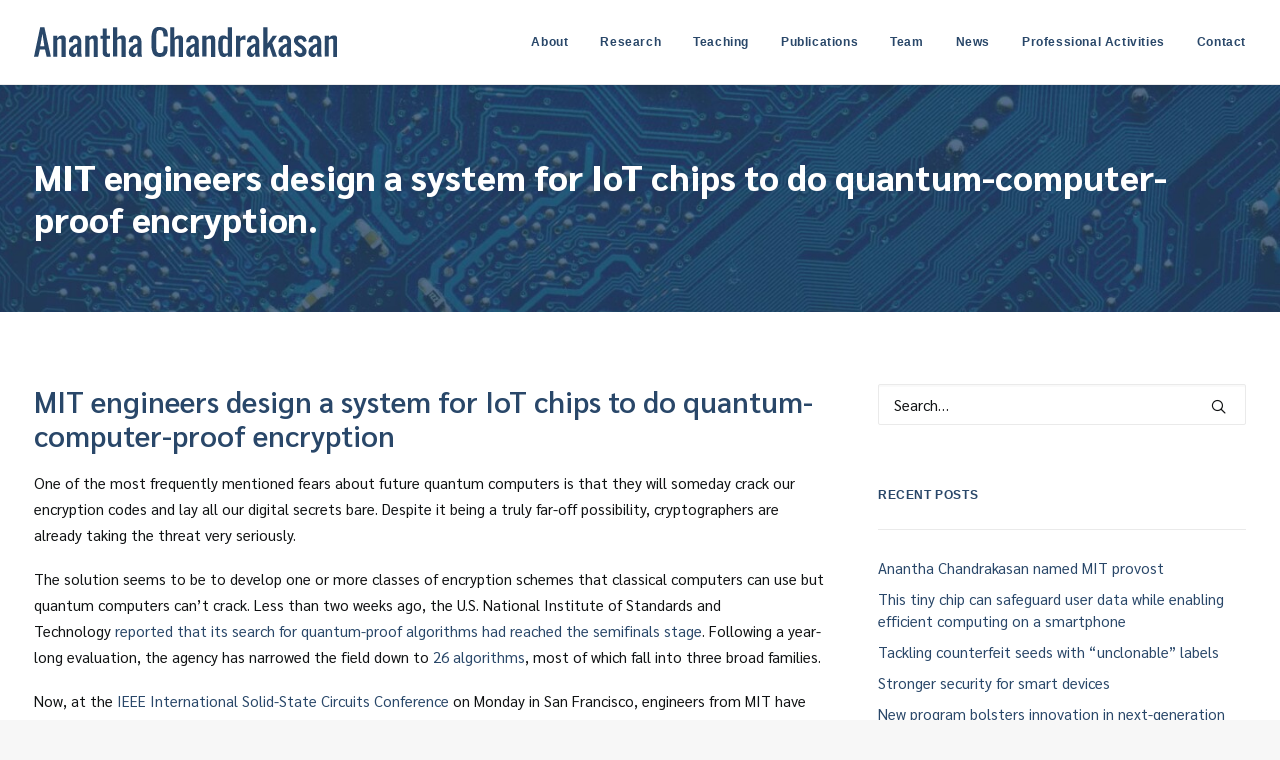

--- FILE ---
content_type: text/html; charset=UTF-8
request_url: https://chandrakasan.mit.edu/mit-engineers-design-a-system-for-iot-chips-to-do-quantum-computer-proof-encryption/
body_size: 59560
content:
<!DOCTYPE html>
<html class="no-touch" lang="en-US" xmlns="http://www.w3.org/1999/xhtml">
<head>
<meta http-equiv="Content-Type" content="text/html; charset=UTF-8">
<meta name="viewport" content="width=device-width, initial-scale=1">
<link rel="profile" href="http://gmpg.org/xfn/11">
<link rel="pingback" href="https://chandrakasan.mit.edu/xmlrpc.php">
<title>MIT engineers design a system for IoT chips to do quantum-computer-proof encryption. &#8211; Anantha Chandrakasan</title>
<meta name='robots' content='max-image-preview:large' />
<link rel='dns-prefetch' href='//fonts.googleapis.com' />
<link rel="alternate" type="application/rss+xml" title="Anantha Chandrakasan &raquo; Feed" href="https://chandrakasan.mit.edu/feed/" />
<link rel="alternate" type="application/rss+xml" title="Anantha Chandrakasan &raquo; Comments Feed" href="https://chandrakasan.mit.edu/comments/feed/" />
<link rel="alternate" type="application/rss+xml" title="Anantha Chandrakasan &raquo; MIT engineers design a system for IoT chips to do quantum-computer-proof encryption. Comments Feed" href="https://chandrakasan.mit.edu/mit-engineers-design-a-system-for-iot-chips-to-do-quantum-computer-proof-encryption/feed/" />
<link rel="alternate" title="oEmbed (JSON)" type="application/json+oembed" href="https://chandrakasan.mit.edu/wp-json/oembed/1.0/embed?url=https%3A%2F%2Fchandrakasan.mit.edu%2Fmit-engineers-design-a-system-for-iot-chips-to-do-quantum-computer-proof-encryption%2F" />
<link rel="alternate" title="oEmbed (XML)" type="text/xml+oembed" href="https://chandrakasan.mit.edu/wp-json/oembed/1.0/embed?url=https%3A%2F%2Fchandrakasan.mit.edu%2Fmit-engineers-design-a-system-for-iot-chips-to-do-quantum-computer-proof-encryption%2F&#038;format=xml" />
<style id='wp-img-auto-sizes-contain-inline-css' type='text/css'>
img:is([sizes=auto i],[sizes^="auto," i]){contain-intrinsic-size:3000px 1500px}
/*# sourceURL=wp-img-auto-sizes-contain-inline-css */
</style>
<style id='wp-emoji-styles-inline-css' type='text/css'>

	img.wp-smiley, img.emoji {
		display: inline !important;
		border: none !important;
		box-shadow: none !important;
		height: 1em !important;
		width: 1em !important;
		margin: 0 0.07em !important;
		vertical-align: -0.1em !important;
		background: none !important;
		padding: 0 !important;
	}
/*# sourceURL=wp-emoji-styles-inline-css */
</style>
<style id='wp-block-library-inline-css' type='text/css'>
:root{--wp-block-synced-color:#7a00df;--wp-block-synced-color--rgb:122,0,223;--wp-bound-block-color:var(--wp-block-synced-color);--wp-editor-canvas-background:#ddd;--wp-admin-theme-color:#007cba;--wp-admin-theme-color--rgb:0,124,186;--wp-admin-theme-color-darker-10:#006ba1;--wp-admin-theme-color-darker-10--rgb:0,107,160.5;--wp-admin-theme-color-darker-20:#005a87;--wp-admin-theme-color-darker-20--rgb:0,90,135;--wp-admin-border-width-focus:2px}@media (min-resolution:192dpi){:root{--wp-admin-border-width-focus:1.5px}}.wp-element-button{cursor:pointer}:root .has-very-light-gray-background-color{background-color:#eee}:root .has-very-dark-gray-background-color{background-color:#313131}:root .has-very-light-gray-color{color:#eee}:root .has-very-dark-gray-color{color:#313131}:root .has-vivid-green-cyan-to-vivid-cyan-blue-gradient-background{background:linear-gradient(135deg,#00d084,#0693e3)}:root .has-purple-crush-gradient-background{background:linear-gradient(135deg,#34e2e4,#4721fb 50%,#ab1dfe)}:root .has-hazy-dawn-gradient-background{background:linear-gradient(135deg,#faaca8,#dad0ec)}:root .has-subdued-olive-gradient-background{background:linear-gradient(135deg,#fafae1,#67a671)}:root .has-atomic-cream-gradient-background{background:linear-gradient(135deg,#fdd79a,#004a59)}:root .has-nightshade-gradient-background{background:linear-gradient(135deg,#330968,#31cdcf)}:root .has-midnight-gradient-background{background:linear-gradient(135deg,#020381,#2874fc)}:root{--wp--preset--font-size--normal:16px;--wp--preset--font-size--huge:42px}.has-regular-font-size{font-size:1em}.has-larger-font-size{font-size:2.625em}.has-normal-font-size{font-size:var(--wp--preset--font-size--normal)}.has-huge-font-size{font-size:var(--wp--preset--font-size--huge)}.has-text-align-center{text-align:center}.has-text-align-left{text-align:left}.has-text-align-right{text-align:right}.has-fit-text{white-space:nowrap!important}#end-resizable-editor-section{display:none}.aligncenter{clear:both}.items-justified-left{justify-content:flex-start}.items-justified-center{justify-content:center}.items-justified-right{justify-content:flex-end}.items-justified-space-between{justify-content:space-between}.screen-reader-text{border:0;clip-path:inset(50%);height:1px;margin:-1px;overflow:hidden;padding:0;position:absolute;width:1px;word-wrap:normal!important}.screen-reader-text:focus{background-color:#ddd;clip-path:none;color:#444;display:block;font-size:1em;height:auto;left:5px;line-height:normal;padding:15px 23px 14px;text-decoration:none;top:5px;width:auto;z-index:100000}html :where(.has-border-color){border-style:solid}html :where([style*=border-top-color]){border-top-style:solid}html :where([style*=border-right-color]){border-right-style:solid}html :where([style*=border-bottom-color]){border-bottom-style:solid}html :where([style*=border-left-color]){border-left-style:solid}html :where([style*=border-width]){border-style:solid}html :where([style*=border-top-width]){border-top-style:solid}html :where([style*=border-right-width]){border-right-style:solid}html :where([style*=border-bottom-width]){border-bottom-style:solid}html :where([style*=border-left-width]){border-left-style:solid}html :where(img[class*=wp-image-]){height:auto;max-width:100%}:where(figure){margin:0 0 1em}html :where(.is-position-sticky){--wp-admin--admin-bar--position-offset:var(--wp-admin--admin-bar--height,0px)}@media screen and (max-width:600px){html :where(.is-position-sticky){--wp-admin--admin-bar--position-offset:0px}}

/*# sourceURL=wp-block-library-inline-css */
</style><style id='global-styles-inline-css' type='text/css'>
:root{--wp--preset--aspect-ratio--square: 1;--wp--preset--aspect-ratio--4-3: 4/3;--wp--preset--aspect-ratio--3-4: 3/4;--wp--preset--aspect-ratio--3-2: 3/2;--wp--preset--aspect-ratio--2-3: 2/3;--wp--preset--aspect-ratio--16-9: 16/9;--wp--preset--aspect-ratio--9-16: 9/16;--wp--preset--color--black: #000000;--wp--preset--color--cyan-bluish-gray: #abb8c3;--wp--preset--color--white: #ffffff;--wp--preset--color--pale-pink: #f78da7;--wp--preset--color--vivid-red: #cf2e2e;--wp--preset--color--luminous-vivid-orange: #ff6900;--wp--preset--color--luminous-vivid-amber: #fcb900;--wp--preset--color--light-green-cyan: #7bdcb5;--wp--preset--color--vivid-green-cyan: #00d084;--wp--preset--color--pale-cyan-blue: #8ed1fc;--wp--preset--color--vivid-cyan-blue: #0693e3;--wp--preset--color--vivid-purple: #9b51e0;--wp--preset--gradient--vivid-cyan-blue-to-vivid-purple: linear-gradient(135deg,rgb(6,147,227) 0%,rgb(155,81,224) 100%);--wp--preset--gradient--light-green-cyan-to-vivid-green-cyan: linear-gradient(135deg,rgb(122,220,180) 0%,rgb(0,208,130) 100%);--wp--preset--gradient--luminous-vivid-amber-to-luminous-vivid-orange: linear-gradient(135deg,rgb(252,185,0) 0%,rgb(255,105,0) 100%);--wp--preset--gradient--luminous-vivid-orange-to-vivid-red: linear-gradient(135deg,rgb(255,105,0) 0%,rgb(207,46,46) 100%);--wp--preset--gradient--very-light-gray-to-cyan-bluish-gray: linear-gradient(135deg,rgb(238,238,238) 0%,rgb(169,184,195) 100%);--wp--preset--gradient--cool-to-warm-spectrum: linear-gradient(135deg,rgb(74,234,220) 0%,rgb(151,120,209) 20%,rgb(207,42,186) 40%,rgb(238,44,130) 60%,rgb(251,105,98) 80%,rgb(254,248,76) 100%);--wp--preset--gradient--blush-light-purple: linear-gradient(135deg,rgb(255,206,236) 0%,rgb(152,150,240) 100%);--wp--preset--gradient--blush-bordeaux: linear-gradient(135deg,rgb(254,205,165) 0%,rgb(254,45,45) 50%,rgb(107,0,62) 100%);--wp--preset--gradient--luminous-dusk: linear-gradient(135deg,rgb(255,203,112) 0%,rgb(199,81,192) 50%,rgb(65,88,208) 100%);--wp--preset--gradient--pale-ocean: linear-gradient(135deg,rgb(255,245,203) 0%,rgb(182,227,212) 50%,rgb(51,167,181) 100%);--wp--preset--gradient--electric-grass: linear-gradient(135deg,rgb(202,248,128) 0%,rgb(113,206,126) 100%);--wp--preset--gradient--midnight: linear-gradient(135deg,rgb(2,3,129) 0%,rgb(40,116,252) 100%);--wp--preset--font-size--small: 13px;--wp--preset--font-size--medium: 20px;--wp--preset--font-size--large: 36px;--wp--preset--font-size--x-large: 42px;--wp--preset--spacing--20: 0.44rem;--wp--preset--spacing--30: 0.67rem;--wp--preset--spacing--40: 1rem;--wp--preset--spacing--50: 1.5rem;--wp--preset--spacing--60: 2.25rem;--wp--preset--spacing--70: 3.38rem;--wp--preset--spacing--80: 5.06rem;--wp--preset--shadow--natural: 6px 6px 9px rgba(0, 0, 0, 0.2);--wp--preset--shadow--deep: 12px 12px 50px rgba(0, 0, 0, 0.4);--wp--preset--shadow--sharp: 6px 6px 0px rgba(0, 0, 0, 0.2);--wp--preset--shadow--outlined: 6px 6px 0px -3px rgb(255, 255, 255), 6px 6px rgb(0, 0, 0);--wp--preset--shadow--crisp: 6px 6px 0px rgb(0, 0, 0);}:where(.is-layout-flex){gap: 0.5em;}:where(.is-layout-grid){gap: 0.5em;}body .is-layout-flex{display: flex;}.is-layout-flex{flex-wrap: wrap;align-items: center;}.is-layout-flex > :is(*, div){margin: 0;}body .is-layout-grid{display: grid;}.is-layout-grid > :is(*, div){margin: 0;}:where(.wp-block-columns.is-layout-flex){gap: 2em;}:where(.wp-block-columns.is-layout-grid){gap: 2em;}:where(.wp-block-post-template.is-layout-flex){gap: 1.25em;}:where(.wp-block-post-template.is-layout-grid){gap: 1.25em;}.has-black-color{color: var(--wp--preset--color--black) !important;}.has-cyan-bluish-gray-color{color: var(--wp--preset--color--cyan-bluish-gray) !important;}.has-white-color{color: var(--wp--preset--color--white) !important;}.has-pale-pink-color{color: var(--wp--preset--color--pale-pink) !important;}.has-vivid-red-color{color: var(--wp--preset--color--vivid-red) !important;}.has-luminous-vivid-orange-color{color: var(--wp--preset--color--luminous-vivid-orange) !important;}.has-luminous-vivid-amber-color{color: var(--wp--preset--color--luminous-vivid-amber) !important;}.has-light-green-cyan-color{color: var(--wp--preset--color--light-green-cyan) !important;}.has-vivid-green-cyan-color{color: var(--wp--preset--color--vivid-green-cyan) !important;}.has-pale-cyan-blue-color{color: var(--wp--preset--color--pale-cyan-blue) !important;}.has-vivid-cyan-blue-color{color: var(--wp--preset--color--vivid-cyan-blue) !important;}.has-vivid-purple-color{color: var(--wp--preset--color--vivid-purple) !important;}.has-black-background-color{background-color: var(--wp--preset--color--black) !important;}.has-cyan-bluish-gray-background-color{background-color: var(--wp--preset--color--cyan-bluish-gray) !important;}.has-white-background-color{background-color: var(--wp--preset--color--white) !important;}.has-pale-pink-background-color{background-color: var(--wp--preset--color--pale-pink) !important;}.has-vivid-red-background-color{background-color: var(--wp--preset--color--vivid-red) !important;}.has-luminous-vivid-orange-background-color{background-color: var(--wp--preset--color--luminous-vivid-orange) !important;}.has-luminous-vivid-amber-background-color{background-color: var(--wp--preset--color--luminous-vivid-amber) !important;}.has-light-green-cyan-background-color{background-color: var(--wp--preset--color--light-green-cyan) !important;}.has-vivid-green-cyan-background-color{background-color: var(--wp--preset--color--vivid-green-cyan) !important;}.has-pale-cyan-blue-background-color{background-color: var(--wp--preset--color--pale-cyan-blue) !important;}.has-vivid-cyan-blue-background-color{background-color: var(--wp--preset--color--vivid-cyan-blue) !important;}.has-vivid-purple-background-color{background-color: var(--wp--preset--color--vivid-purple) !important;}.has-black-border-color{border-color: var(--wp--preset--color--black) !important;}.has-cyan-bluish-gray-border-color{border-color: var(--wp--preset--color--cyan-bluish-gray) !important;}.has-white-border-color{border-color: var(--wp--preset--color--white) !important;}.has-pale-pink-border-color{border-color: var(--wp--preset--color--pale-pink) !important;}.has-vivid-red-border-color{border-color: var(--wp--preset--color--vivid-red) !important;}.has-luminous-vivid-orange-border-color{border-color: var(--wp--preset--color--luminous-vivid-orange) !important;}.has-luminous-vivid-amber-border-color{border-color: var(--wp--preset--color--luminous-vivid-amber) !important;}.has-light-green-cyan-border-color{border-color: var(--wp--preset--color--light-green-cyan) !important;}.has-vivid-green-cyan-border-color{border-color: var(--wp--preset--color--vivid-green-cyan) !important;}.has-pale-cyan-blue-border-color{border-color: var(--wp--preset--color--pale-cyan-blue) !important;}.has-vivid-cyan-blue-border-color{border-color: var(--wp--preset--color--vivid-cyan-blue) !important;}.has-vivid-purple-border-color{border-color: var(--wp--preset--color--vivid-purple) !important;}.has-vivid-cyan-blue-to-vivid-purple-gradient-background{background: var(--wp--preset--gradient--vivid-cyan-blue-to-vivid-purple) !important;}.has-light-green-cyan-to-vivid-green-cyan-gradient-background{background: var(--wp--preset--gradient--light-green-cyan-to-vivid-green-cyan) !important;}.has-luminous-vivid-amber-to-luminous-vivid-orange-gradient-background{background: var(--wp--preset--gradient--luminous-vivid-amber-to-luminous-vivid-orange) !important;}.has-luminous-vivid-orange-to-vivid-red-gradient-background{background: var(--wp--preset--gradient--luminous-vivid-orange-to-vivid-red) !important;}.has-very-light-gray-to-cyan-bluish-gray-gradient-background{background: var(--wp--preset--gradient--very-light-gray-to-cyan-bluish-gray) !important;}.has-cool-to-warm-spectrum-gradient-background{background: var(--wp--preset--gradient--cool-to-warm-spectrum) !important;}.has-blush-light-purple-gradient-background{background: var(--wp--preset--gradient--blush-light-purple) !important;}.has-blush-bordeaux-gradient-background{background: var(--wp--preset--gradient--blush-bordeaux) !important;}.has-luminous-dusk-gradient-background{background: var(--wp--preset--gradient--luminous-dusk) !important;}.has-pale-ocean-gradient-background{background: var(--wp--preset--gradient--pale-ocean) !important;}.has-electric-grass-gradient-background{background: var(--wp--preset--gradient--electric-grass) !important;}.has-midnight-gradient-background{background: var(--wp--preset--gradient--midnight) !important;}.has-small-font-size{font-size: var(--wp--preset--font-size--small) !important;}.has-medium-font-size{font-size: var(--wp--preset--font-size--medium) !important;}.has-large-font-size{font-size: var(--wp--preset--font-size--large) !important;}.has-x-large-font-size{font-size: var(--wp--preset--font-size--x-large) !important;}
/*# sourceURL=global-styles-inline-css */
</style>

<style id='classic-theme-styles-inline-css' type='text/css'>
/*! This file is auto-generated */
.wp-block-button__link{color:#fff;background-color:#32373c;border-radius:9999px;box-shadow:none;text-decoration:none;padding:calc(.667em + 2px) calc(1.333em + 2px);font-size:1.125em}.wp-block-file__button{background:#32373c;color:#fff;text-decoration:none}
/*# sourceURL=/wp-includes/css/classic-themes.min.css */
</style>
<link rel='stylesheet' id='uncodefont-google-css' href='//fonts.googleapis.com/css?family=Montserrat%3A100%2C100italic%2C200%2C200italic%2C300%2C300italic%2Cregular%2Citalic%2C500%2C500italic%2C600%2C600italic%2C700%2C700italic%2C800%2C800italic%2C900%2C900italic%7COswald%3A200%2C300%2Cregular%2C500%2C600%2C700%7CSarabun%3A100%2C100italic%2C200%2C200italic%2C300%2C300italic%2Cregular%2Citalic%2C500%2C500italic%2C600%2C600italic%2C700%2C700italic%2C800%2C800italic&#038;subset=vietnamese%2Ccyrillic-ext%2Clatin-ext%2Clatin%2Ccyrillic%2Cthai&#038;ver=2.9.4.4' type='text/css' media='all' />
<link rel='stylesheet' id='uncode-style-css' href='https://chandrakasan.mit.edu/wp-content/themes/uncode/library/css/style.css?ver=1693694375' type='text/css' media='all' />
<style id='uncode-style-inline-css' type='text/css'>

@media (min-width: 960px) { .limit-width { max-width: 1296px; margin: auto;}}
#changer-back-color { transition: background-color 1000ms cubic-bezier(0.25, 1, 0.5, 1) !important; } #changer-back-color > div { transition: opacity 1000ms cubic-bezier(0.25, 1, 0.5, 1) !important; } body.bg-changer-init.disable-hover .main-wrapper .style-light,  body.bg-changer-init.disable-hover .main-wrapper .style-light h1,  body.bg-changer-init.disable-hover .main-wrapper .style-light h2, body.bg-changer-init.disable-hover .main-wrapper .style-light h3, body.bg-changer-init.disable-hover .main-wrapper .style-light h4, body.bg-changer-init.disable-hover .main-wrapper .style-light h5, body.bg-changer-init.disable-hover .main-wrapper .style-light h6, body.bg-changer-init.disable-hover .main-wrapper .style-light a, body.bg-changer-init.disable-hover .main-wrapper .style-dark, body.bg-changer-init.disable-hover .main-wrapper .style-dark h1, body.bg-changer-init.disable-hover .main-wrapper .style-dark h2, body.bg-changer-init.disable-hover .main-wrapper .style-dark h3, body.bg-changer-init.disable-hover .main-wrapper .style-dark h4, body.bg-changer-init.disable-hover .main-wrapper .style-dark h5, body.bg-changer-init.disable-hover .main-wrapper .style-dark h6, body.bg-changer-init.disable-hover .main-wrapper .style-dark a { transition: color 1000ms cubic-bezier(0.25, 1, 0.5, 1) !important; }
/*# sourceURL=uncode-style-inline-css */
</style>
<link rel='stylesheet' id='uncode-icons-css' href='https://chandrakasan.mit.edu/wp-content/themes/uncode/library/css/uncode-icons.css?ver=1693694375' type='text/css' media='all' />
<link rel='stylesheet' id='uncode-custom-style-css' href='https://chandrakasan.mit.edu/wp-content/themes/uncode/library/css/style-custom.css?ver=1693694375' type='text/css' media='all' />
<style id='uncode-custom-style-inline-css' type='text/css'>
a.lightlink { color:#fff; }a.lightlink:hover { color:#fff; text-decoration:underline; }.yeardivider { color:#999; margin:0 1em; }
/*# sourceURL=uncode-custom-style-inline-css */
</style>
<script type="text/javascript" src="https://chandrakasan.mit.edu/wp-includes/js/jquery/jquery.min.js?ver=3.7.1" id="jquery-core-js"></script>
<script type="text/javascript" src="https://chandrakasan.mit.edu/wp-includes/js/jquery/jquery-migrate.min.js?ver=3.4.1" id="jquery-migrate-js"></script>
<script type="text/javascript" src="/wp-content/themes/uncode/library/js/ai-uncode.js" id="uncodeAI" data-home="/" data-path="/" data-breakpoints-images="258,516,720,1032,1440,2064,2880" id="ai-uncode-js"></script>
<script type="text/javascript" id="uncode-init-js-extra">
/* <![CDATA[ */
var SiteParameters = {"days":"days","hours":"hours","minutes":"minutes","seconds":"seconds","constant_scroll":"on","scroll_speed":"2","parallax_factor":"0.25","loading":"Loading\u2026","slide_name":"slide","slide_footer":"footer","ajax_url":"https://chandrakasan.mit.edu/wp-admin/admin-ajax.php","nonce_adaptive_images":"6d3ff2a9c9","nonce_srcset_async":"923d74d2f2","enable_debug":"","block_mobile_videos":"","is_frontend_editor":"","main_width":["1290","px"],"mobile_parallax_allowed":"","listen_for_screen_update":"1","wireframes_plugin_active":"1","sticky_elements":"off","resize_quality":"90","register_metadata":"","bg_changer_time":"1000","update_wc_fragments":"1","optimize_shortpixel_image":"","menu_mobile_offcanvas_gap":"45","custom_cursor_selector":"[href], .trigger-overlay, .owl-next, .owl-prev, .owl-dot, input[type=\"submit\"], input[type=\"checkbox\"], button[type=\"submit\"], a[class^=\"ilightbox\"], .ilightbox-thumbnail, .ilightbox-prev, .ilightbox-next, .overlay-close, .unmodal-close, .qty-inset \u003E span, .share-button li, .uncode-post-titles .tmb.tmb-click-area, .btn-link, .tmb-click-row .t-inside, .lg-outer button, .lg-thumb img, a[data-lbox], .uncode-close-offcanvas-overlay, .uncode-nav-next, .uncode-nav-prev, .uncode-nav-index","mobile_parallax_animation":"","lbox_enhanced":"","native_media_player":"","vimeoPlayerParams":"?autoplay=0","ajax_filter_key_search":"key","ajax_filter_key_unfilter":"unfilter","index_pagination_disable_scroll":"","index_pagination_scroll_to":"","uncode_wc_popup_cart_qty":"","disable_hover_hack":"","uncode_nocookie":"","menuHideOnClick":"1","smoothScroll":"","smoothScrollDisableHover":"","smoothScrollQuery":"960","uncode_force_onepage_dots":"","uncode_smooth_scroll_safe":"","uncode_lb_add_galleries":", .gallery","uncode_lb_add_items":", .gallery .gallery-item a","uncode_prev_label":"Previous","uncode_next_label":"Next","uncode_slide_label":"Slide","uncode_share_label":"Share on %","uncode_has_ligatures":"","uncode_is_accessible":"","uncode_carousel_itemSelector":"*:not(.hidden)","uncode_adaptive":"1","ai_breakpoints":"258,516,720,1032,1440,2064,2880","uncode_limit_width":"1296px"};
//# sourceURL=uncode-init-js-extra
/* ]]> */
</script>
<script type="text/javascript" src="https://chandrakasan.mit.edu/wp-content/themes/uncode/library/js/init.js?ver=1693694375" id="uncode-init-js"></script>
<script></script><link rel="https://api.w.org/" href="https://chandrakasan.mit.edu/wp-json/" /><link rel="alternate" title="JSON" type="application/json" href="https://chandrakasan.mit.edu/wp-json/wp/v2/posts/82783" /><link rel="EditURI" type="application/rsd+xml" title="RSD" href="https://chandrakasan.mit.edu/xmlrpc.php?rsd" />
<link rel="canonical" href="https://chandrakasan.mit.edu/mit-engineers-design-a-system-for-iot-chips-to-do-quantum-computer-proof-encryption/" />
<link rel='shortlink' href='https://chandrakasan.mit.edu/?p=82783' />
<meta name="generator" content="Powered by Slider Revolution 6.7.37 - responsive, Mobile-Friendly Slider Plugin for WordPress with comfortable drag and drop interface." />
<script>function setREVStartSize(e){
			//window.requestAnimationFrame(function() {
				window.RSIW = window.RSIW===undefined ? window.innerWidth : window.RSIW;
				window.RSIH = window.RSIH===undefined ? window.innerHeight : window.RSIH;
				try {
					var pw = document.getElementById(e.c).parentNode.offsetWidth,
						newh;
					pw = pw===0 || isNaN(pw) || (e.l=="fullwidth" || e.layout=="fullwidth") ? window.RSIW : pw;
					e.tabw = e.tabw===undefined ? 0 : parseInt(e.tabw);
					e.thumbw = e.thumbw===undefined ? 0 : parseInt(e.thumbw);
					e.tabh = e.tabh===undefined ? 0 : parseInt(e.tabh);
					e.thumbh = e.thumbh===undefined ? 0 : parseInt(e.thumbh);
					e.tabhide = e.tabhide===undefined ? 0 : parseInt(e.tabhide);
					e.thumbhide = e.thumbhide===undefined ? 0 : parseInt(e.thumbhide);
					e.mh = e.mh===undefined || e.mh=="" || e.mh==="auto" ? 0 : parseInt(e.mh,0);
					if(e.layout==="fullscreen" || e.l==="fullscreen")
						newh = Math.max(e.mh,window.RSIH);
					else{
						e.gw = Array.isArray(e.gw) ? e.gw : [e.gw];
						for (var i in e.rl) if (e.gw[i]===undefined || e.gw[i]===0) e.gw[i] = e.gw[i-1];
						e.gh = e.el===undefined || e.el==="" || (Array.isArray(e.el) && e.el.length==0)? e.gh : e.el;
						e.gh = Array.isArray(e.gh) ? e.gh : [e.gh];
						for (var i in e.rl) if (e.gh[i]===undefined || e.gh[i]===0) e.gh[i] = e.gh[i-1];
											
						var nl = new Array(e.rl.length),
							ix = 0,
							sl;
						e.tabw = e.tabhide>=pw ? 0 : e.tabw;
						e.thumbw = e.thumbhide>=pw ? 0 : e.thumbw;
						e.tabh = e.tabhide>=pw ? 0 : e.tabh;
						e.thumbh = e.thumbhide>=pw ? 0 : e.thumbh;
						for (var i in e.rl) nl[i] = e.rl[i]<window.RSIW ? 0 : e.rl[i];
						sl = nl[0];
						for (var i in nl) if (sl>nl[i] && nl[i]>0) { sl = nl[i]; ix=i;}
						var m = pw>(e.gw[ix]+e.tabw+e.thumbw) ? 1 : (pw-(e.tabw+e.thumbw)) / (e.gw[ix]);
						newh =  (e.gh[ix] * m) + (e.tabh + e.thumbh);
					}
					var el = document.getElementById(e.c);
					if (el!==null && el) el.style.height = newh+"px";
					el = document.getElementById(e.c+"_wrapper");
					if (el!==null && el) {
						el.style.height = newh+"px";
						el.style.display = "block";
					}
				} catch(e){
					console.log("Failure at Presize of Slider:" + e)
				}
			//});
		  };</script>
		<style type="text/css" id="wp-custom-css">
			/* Style title in header of news items */

.header-content-inner, .post-info div {
  color: #fff; text-shadow: 2px 2px 15px #333; 
}
.font-555555 { color: #fff !important; }

.category-info a, .author-info a { color: #fff !important; }		</style>
		<noscript><style> .wpb_animate_when_almost_visible { opacity: 1; }</style></noscript><link rel='stylesheet' id='rs-plugin-settings-css' href='//chandrakasan.mit.edu/wp-content/plugins/revslider/sr6/assets/css/rs6.css?ver=6.7.37' type='text/css' media='all' />
<style id='rs-plugin-settings-inline-css' type='text/css'>
#rs-demo-id {}
/*# sourceURL=rs-plugin-settings-inline-css */
</style>
</head>
<body class="wp-singular post-template-default single single-post postid-82783 single-format-standard wp-theme-uncode  style-color-lxmt-bg group-blog hormenu-position-left hmenu hmenu-position-right header-full-width main-center-align menu-mobile-default mobile-parallax-not-allowed ilb-no-bounce unreg qw-body-scroll-disabled menu-sticky-fix no-qty-fx wpb-js-composer js-comp-ver-8.5 vc_responsive" data-border="0">

			<div id="vh_layout_help"></div><div class="body-borders" data-border="0"><div class="top-border body-border-shadow"></div><div class="right-border body-border-shadow"></div><div class="bottom-border body-border-shadow"></div><div class="left-border body-border-shadow"></div><div class="top-border style-color-prif-bg"></div><div class="right-border style-color-prif-bg"></div><div class="bottom-border style-color-prif-bg"></div><div class="left-border style-color-prif-bg"></div></div>	<div class="box-wrapper" style="background-image: url(https://chandrakasan.mit.edu/wp-content/uploads/2021/02/body_bg.gif);">
		<div class="box-container">
		<script type="text/javascript" id="initBox">UNCODE.initBox();</script>
		<div class="menu-wrapper menu-sticky">
													
													<header id="masthead" class="navbar menu-primary menu-light submenu-light style-light-original menu-with-logo">
														<div class="menu-container style-color-xsdn-bg menu-borders menu-shadows" role="navigation">
															<div class="row-menu limit-width">
																<div class="row-menu-inner">
																	<div id="logo-container-mobile" class="col-lg-0 logo-container middle">
																		<div id="main-logo" class="navbar-header style-light">
																			<a href="https://chandrakasan.mit.edu/" class="navbar-brand" data-minheight="20" aria-label="Anantha Chandrakasan"><div class="logo-image main-logo logo-skinnable" data-maxheight="30" style="height: 30px;"><img decoding="async" src="https://chandrakasan.mit.edu/wp-content/uploads/2021/03/chandrakasan_logo3.svg" alt="Anantha Chandrakasan Home" width="1" height="1" class="img-responsive" /></div></a>
																		</div>
																		<div class="mmb-container"><div class="mobile-additional-icons"></div><div class="mobile-menu-button mobile-menu-button-light lines-button" aria-label="Toggle menu" role="button" tabindex="0"><span class="lines"><span></span></span></div></div>
																	</div>
																	<div class="col-lg-12 main-menu-container middle">
																		<div class="menu-horizontal menu-dd-shadow-std ">
																			<div class="menu-horizontal-inner">
																				<div class="nav navbar-nav navbar-main navbar-nav-last"><ul id="menu-main-menu" class="menu-primary-inner menu-smart sm" role="menu"><li role="menuitem"  id="menu-item-82816" class="menu-item menu-item-type-post_type menu-item-object-page menu-item-82816 menu-item-link"><a href="https://chandrakasan.mit.edu/about/">About<i class="fa fa-angle-right fa-dropdown"></i></a></li>
<li role="menuitem"  id="menu-item-82815" class="menu-item menu-item-type-post_type menu-item-object-page menu-item-82815 menu-item-link"><a href="https://chandrakasan.mit.edu/research/">Research<i class="fa fa-angle-right fa-dropdown"></i></a></li>
<li role="menuitem"  id="menu-item-82814" class="menu-item menu-item-type-post_type menu-item-object-page menu-item-82814 menu-item-link"><a href="https://chandrakasan.mit.edu/teaching/">Teaching<i class="fa fa-angle-right fa-dropdown"></i></a></li>
<li role="menuitem"  id="menu-item-82813" class="menu-item menu-item-type-post_type menu-item-object-page menu-item-82813 menu-item-link"><a href="https://chandrakasan.mit.edu/publications/">Publications<i class="fa fa-angle-right fa-dropdown"></i></a></li>
<li role="menuitem"  id="menu-item-82763" class="menu-item menu-item-type-post_type menu-item-object-page menu-item-82763 menu-item-link"><a href="https://chandrakasan.mit.edu/team/">Team<i class="fa fa-angle-right fa-dropdown"></i></a></li>
<li role="menuitem"  id="menu-item-82653" class="menu-item menu-item-type-post_type menu-item-object-page menu-item-82653 menu-item-link"><a href="https://chandrakasan.mit.edu/news-events/">News<i class="fa fa-angle-right fa-dropdown"></i></a></li>
<li role="menuitem"  id="menu-item-82812" class="menu-item menu-item-type-post_type menu-item-object-page menu-item-82812 menu-item-link"><a href="https://chandrakasan.mit.edu/professional-activities/">Professional Activities<i class="fa fa-angle-right fa-dropdown"></i></a></li>
<li role="menuitem"  id="menu-item-82811" class="menu-item menu-item-type-post_type menu-item-object-page menu-item-82811 menu-item-link"><a href="https://chandrakasan.mit.edu/contact/">Contact<i class="fa fa-angle-right fa-dropdown"></i></a></li>
</ul></div><div class="uncode-close-offcanvas-mobile lines-button close navbar-mobile-el"><span class="lines"></span></div><div class="desktop-hidden menu-accordion-secondary">
														 							</div></div>
																		</div>
																	</div>
																</div>
															</div></div>
													</header>
												</div>			<script type="text/javascript" id="fixMenuHeight">UNCODE.fixMenuHeight();</script>
						<div class="main-wrapper">
				<div class="main-container">
					<div class="page-wrapper" role="main">
						<div class="sections-container" id="sections-container">
<div id="page-header"><div class="header-wrapper header-uncode-block">
									<div data-parent="true" class="vc_row vc_custom_1616604841820 border-accent-color row-container with-parallax" style="border-bottom-width: 12px ;" id="row-unique-0"><div class="row-background background-element">
											<div class="background-wrapper">
												<div class="background-inner adaptive-async" style="background-image: url(https://chandrakasan.mit.edu/wp-content/uploads/2021/02/header-uai-258x98.jpg);background-repeat: no-repeat;background-position: center center;background-size: cover;" data-uniqueid="82791-141012" data-guid="https://chandrakasan.mit.edu/wp-content/uploads/2021/02/header.jpg" data-path="2021/02/header.jpg" data-width="2119" data-height="808" data-singlew="12" data-singleh="null" data-crop=""></div>
												
											</div>
										</div><div class="row unequal double-top-padding double-bottom-padding single-h-padding limit-width row-parent row-header" data-height-ratio="40"><div class="wpb_row row-inner"><div class="wpb_column pos-bottom pos-center align_left column_parent col-lg-12 double-internal-gutter"><div class="uncol style-dark animate_when_almost_visible alpha-anim"  ><div class="uncoltable"><div class="uncell no-block-padding" ><div class="uncont" ><div class="vc_row row-internal row-container"><div class="row row-child"><div class="wpb_row row-inner"><div class="wpb_column pos-top pos-center align_left align_center_tablet align_center_mobile column_child col-lg-12 double-internal-gutter"><div class="uncol style-dark" ><div class="uncoltable"><div class="uncell no-block-padding" ><div class="uncont" ><div class="vc_custom_heading_wrap "><div class="heading-text el-text" ><h1 class="font-weight-800" ><span>MIT engineers design a system for IoT chips to do quantum-computer-proof encryption.</span></h1></div><div class="clear"></div></div></div></div></div></div></div></div></div></div></div></div></div></div></div><script id="script-row-unique-0" data-row="script-row-unique-0" type="text/javascript" class="vc_controls">UNCODE.initRow(document.getElementById("row-unique-0"));</script></div></div></div></div></div><script type="text/javascript">UNCODE.initHeader();</script><article id="post-82783" class="page-body style-light-bg post-82783 post type-post status-publish format-standard has-post-thumbnail hentry category-69">
          <div class="post-wrapper">
          	<div class="post-body"><div class="row-container">
        							<div class="row row-parent un-sidebar-layout col-std-gutter double-top-padding no-bottom-padding limit-width">
												<div class="row-inner">
													<div class="col-lg-8">
											<div class="post-content style-light double-bottom-padding"><h2 class="article-dek hide-mobile">MIT engineers design a system for IoT chips to do quantum-computer-proof encryption</h2>
<p>One of the most frequently mentioned fears about future quantum computers is that they will someday crack our encryption codes and lay all our digital secrets bare. Despite it being a truly far-off possibility, cryptographers are already taking the threat very seriously.</p>
<p>The solution seems to be to develop one or more classes of encryption schemes that classical computers can use but quantum computers can’t crack. Less than two weeks ago, the U.S. National Institute of Standards and Technology<a href="https://www.nist.gov/news-events/news/2019/01/nist-reveals-26-algorithms-advancing-post-quantum-crypto-semifinals"> reported that its search for quantum-proof algorithms had reached the semifinals stage</a>. Following a year-long evaluation, the agency has narrowed the field down to <a href="https://csrc.nist.gov/news/2019/pqc-standardization-process-2nd-round-candidates">26 algorithms</a>, most of which fall into three broad families.</p>
<p>Now, at the <a href="http://isscc.org/">IEEE International Solid-State Circuits Conference</a> on Monday in San Francisco, engineers from MIT have reported the creation of an encryption system that performs one of these schemes on a chip small enough and energy-efficient enough to guard battery-powered nodes on the Internet of Things from future quantum attack.</p>
<p><a href="https://spectrum.ieee.org/tech-talk/computing/embedded-systems/circuit-secures-the-iot-against-quantum-attack" target="_blank" rel="noopener">Read the full article »</a></p>
</div>
										</div>
													<div class="col-lg-4 col-widgets-sidebar ">
														<div class="uncol style-light">
															<div class="uncoltable">
																<div class="uncell double-bottom-padding">
																	<div class="uncont">
																		<aside id="search-2" class="widget widget_search widget-container collapse-init sidebar-widgets"><form action="https://chandrakasan.mit.edu/" method="get">
	<div class="search-container-inner">
		<label for="s_form_1" aria-label="Search"><input type="search" class="search-field form-fluid no-livesearch" placeholder="Search…" value="" name="s" id="s_form_1">
		<i class="fa fa-search3" role="button" tabindex="0" aria-labelledby="s_form_1"></i></label>

			</div>
</form>
</aside>
		<aside id="recent-posts-2" class="widget widget_recent_entries widget-container collapse-init sidebar-widgets">
		<h3 class="widget-title">Recent Posts</h3>
		<ul>
											<li>
					<a href="https://chandrakasan.mit.edu/anantha-chandrakasan-named-mit-provost/">Anantha Chandrakasan named MIT provost</a>
									</li>
											<li>
					<a href="https://chandrakasan.mit.edu/this-tiny-chip-can-safeguard-user-data-while-enabling-efficient-computing-on-a-smartphone/">This tiny chip can safeguard user data while enabling efficient computing on a smartphone</a>
									</li>
											<li>
					<a href="https://chandrakasan.mit.edu/tackling-counterfeit-seeds-with-unclonable-labels/">Tackling counterfeit seeds with “unclonable” labels</a>
									</li>
											<li>
					<a href="https://chandrakasan.mit.edu/stronger-security-for-smart-devices/">Stronger security for smart devices</a>
									</li>
											<li>
					<a href="https://chandrakasan.mit.edu/new-program-bolsters-innovation-in-next-generation-artificial-intelligence-hardware/">New program bolsters innovation in next-generation artificial intelligence hardware</a>
									</li>
					</ul>

		</aside><aside id="archives-2" class="widget widget_archive widget-container collapse-init sidebar-widgets"><h3 class="widget-title">Archives</h3>
			<ul>
					<li><a href='https://chandrakasan.mit.edu/2025/06/'>June 2025</a></li>
	<li><a href='https://chandrakasan.mit.edu/2024/04/'>April 2024</a></li>
	<li><a href='https://chandrakasan.mit.edu/2023/03/'>March 2023</a></li>
	<li><a href='https://chandrakasan.mit.edu/2022/06/'>June 2022</a></li>
	<li><a href='https://chandrakasan.mit.edu/2022/05/'>May 2022</a></li>
	<li><a href='https://chandrakasan.mit.edu/2022/03/'>March 2022</a></li>
	<li><a href='https://chandrakasan.mit.edu/2021/07/'>July 2021</a></li>
	<li><a href='https://chandrakasan.mit.edu/2021/05/'>May 2021</a></li>
	<li><a href='https://chandrakasan.mit.edu/2021/02/'>February 2021</a></li>
	<li><a href='https://chandrakasan.mit.edu/2021/01/'>January 2021</a></li>
	<li><a href='https://chandrakasan.mit.edu/2020/06/'>June 2020</a></li>
	<li><a href='https://chandrakasan.mit.edu/2020/02/'>February 2020</a></li>
	<li><a href='https://chandrakasan.mit.edu/2020/01/'>January 2020</a></li>
	<li><a href='https://chandrakasan.mit.edu/2019/11/'>November 2019</a></li>
	<li><a href='https://chandrakasan.mit.edu/2019/09/'>September 2019</a></li>
	<li><a href='https://chandrakasan.mit.edu/2019/08/'>August 2019</a></li>
	<li><a href='https://chandrakasan.mit.edu/2019/02/'>February 2019</a></li>
	<li><a href='https://chandrakasan.mit.edu/2018/12/'>December 2018</a></li>
	<li><a href='https://chandrakasan.mit.edu/2018/10/'>October 2018</a></li>
	<li><a href='https://chandrakasan.mit.edu/2018/09/'>September 2018</a></li>
	<li><a href='https://chandrakasan.mit.edu/2018/08/'>August 2018</a></li>
	<li><a href='https://chandrakasan.mit.edu/2018/06/'>June 2018</a></li>
	<li><a href='https://chandrakasan.mit.edu/2018/05/'>May 2018</a></li>
	<li><a href='https://chandrakasan.mit.edu/2018/04/'>April 2018</a></li>
	<li><a href='https://chandrakasan.mit.edu/2018/03/'>March 2018</a></li>
	<li><a href='https://chandrakasan.mit.edu/2018/02/'>February 2018</a></li>
	<li><a href='https://chandrakasan.mit.edu/2017/09/'>September 2017</a></li>
	<li><a href='https://chandrakasan.mit.edu/2017/08/'>August 2017</a></li>
	<li><a href='https://chandrakasan.mit.edu/2017/06/'>June 2017</a></li>
	<li><a href='https://chandrakasan.mit.edu/2017/04/'>April 2017</a></li>
	<li><a href='https://chandrakasan.mit.edu/2017/02/'>February 2017</a></li>
	<li><a href='https://chandrakasan.mit.edu/2017/01/'>January 2017</a></li>
	<li><a href='https://chandrakasan.mit.edu/2016/12/'>December 2016</a></li>
	<li><a href='https://chandrakasan.mit.edu/2016/10/'>October 2016</a></li>
	<li><a href='https://chandrakasan.mit.edu/2016/02/'>February 2016</a></li>
	<li><a href='https://chandrakasan.mit.edu/2016/01/'>January 2016</a></li>
	<li><a href='https://chandrakasan.mit.edu/2015/12/'>December 2015</a></li>
	<li><a href='https://chandrakasan.mit.edu/2015/11/'>November 2015</a></li>
	<li><a href='https://chandrakasan.mit.edu/2015/10/'>October 2015</a></li>
	<li><a href='https://chandrakasan.mit.edu/2015/07/'>July 2015</a></li>
	<li><a href='https://chandrakasan.mit.edu/2015/06/'>June 2015</a></li>
	<li><a href='https://chandrakasan.mit.edu/2015/05/'>May 2015</a></li>
	<li><a href='https://chandrakasan.mit.edu/2015/04/'>April 2015</a></li>
	<li><a href='https://chandrakasan.mit.edu/2015/02/'>February 2015</a></li>
	<li><a href='https://chandrakasan.mit.edu/2015/01/'>January 2015</a></li>
	<li><a href='https://chandrakasan.mit.edu/2014/12/'>December 2014</a></li>
	<li><a href='https://chandrakasan.mit.edu/2014/05/'>May 2014</a></li>
	<li><a href='https://chandrakasan.mit.edu/2014/02/'>February 2014</a></li>
	<li><a href='https://chandrakasan.mit.edu/2014/01/'>January 2014</a></li>
	<li><a href='https://chandrakasan.mit.edu/2013/12/'>December 2013</a></li>
	<li><a href='https://chandrakasan.mit.edu/2013/10/'>October 2013</a></li>
	<li><a href='https://chandrakasan.mit.edu/2013/08/'>August 2013</a></li>
	<li><a href='https://chandrakasan.mit.edu/2013/05/'>May 2013</a></li>
	<li><a href='https://chandrakasan.mit.edu/2013/02/'>February 2013</a></li>
	<li><a href='https://chandrakasan.mit.edu/2012/11/'>November 2012</a></li>
	<li><a href='https://chandrakasan.mit.edu/2012/08/'>August 2012</a></li>
	<li><a href='https://chandrakasan.mit.edu/2012/07/'>July 2012</a></li>
	<li><a href='https://chandrakasan.mit.edu/2011/09/'>September 2011</a></li>
	<li><a href='https://chandrakasan.mit.edu/2011/06/'>June 2011</a></li>
	<li><a href='https://chandrakasan.mit.edu/2011/02/'>February 2011</a></li>
	<li><a href='https://chandrakasan.mit.edu/2010/10/'>October 2010</a></li>
	<li><a href='https://chandrakasan.mit.edu/2010/08/'>August 2010</a></li>
	<li><a href='https://chandrakasan.mit.edu/2010/02/'>February 2010</a></li>
	<li><a href='https://chandrakasan.mit.edu/2009/03/'>March 2009</a></li>
	<li><a href='https://chandrakasan.mit.edu/2009/02/'>February 2009</a></li>
	<li><a href='https://chandrakasan.mit.edu/2008/02/'>February 2008</a></li>
	<li><a href='https://chandrakasan.mit.edu/2006/08/'>August 2006</a></li>
	<li><a href='https://chandrakasan.mit.edu/2006/07/'>July 2006</a></li>
	<li><a href='https://chandrakasan.mit.edu/2004/02/'>February 2004</a></li>
	<li><a href='https://chandrakasan.mit.edu/2003/04/'>April 2003</a></li>
			</ul>

			</aside><aside id="categories-2" class="widget widget_categories widget-container collapse-init sidebar-widgets"><h3 class="widget-title">Categories</h3>
			<ul>
					<li class="cat-item cat-item-74"><a href="https://chandrakasan.mit.edu/category/2012/">2012</a>
</li>
	<li class="cat-item cat-item-82"><a href="https://chandrakasan.mit.edu/category/2025/">2025</a>
</li>
	<li class="cat-item cat-item-81"><a href="https://chandrakasan.mit.edu/category/2024/">2024</a>
</li>
	<li class="cat-item cat-item-80"><a href="https://chandrakasan.mit.edu/category/2023/">2023</a>
</li>
	<li class="cat-item cat-item-79"><a href="https://chandrakasan.mit.edu/category/2022/">2022</a>
</li>
	<li class="cat-item cat-item-78"><a href="https://chandrakasan.mit.edu/category/2021/">2021</a>
</li>
	<li class="cat-item cat-item-77"><a href="https://chandrakasan.mit.edu/category/2020/">2020</a>
</li>
	<li class="cat-item cat-item-76"><a href="https://chandrakasan.mit.edu/category/2010-and-earlier/">2010 and earlier</a>
</li>
	<li class="cat-item cat-item-75"><a href="https://chandrakasan.mit.edu/category/2011/">2011</a>
</li>
	<li class="cat-item cat-item-1"><a href="https://chandrakasan.mit.edu/category/uncategorized/">Uncategorized</a>
</li>
	<li class="cat-item cat-item-73"><a href="https://chandrakasan.mit.edu/category/2013/">2013</a>
</li>
	<li class="cat-item cat-item-72"><a href="https://chandrakasan.mit.edu/category/2014/">2014</a>
</li>
	<li class="cat-item cat-item-71"><a href="https://chandrakasan.mit.edu/category/2015/">2015</a>
</li>
	<li class="cat-item cat-item-70"><a href="https://chandrakasan.mit.edu/category/2016/">2016</a>
</li>
	<li class="cat-item cat-item-69"><a href="https://chandrakasan.mit.edu/category/2019/">2019</a>
</li>
	<li class="cat-item cat-item-68"><a href="https://chandrakasan.mit.edu/category/2017/">2017</a>
</li>
	<li class="cat-item cat-item-67"><a href="https://chandrakasan.mit.edu/category/2018/">2018</a>
</li>
			</ul>

			</aside><aside id="meta-2" class="widget widget_meta widget-container collapse-init sidebar-widgets"><h3 class="widget-title">Meta</h3>
		<ul>
						<li><a href="https://chandrakasan.mit.edu/wp-login.php">Log in</a></li>
			<li><a href="https://chandrakasan.mit.edu/feed/">Entries feed</a></li>
			<li><a href="https://chandrakasan.mit.edu/comments/feed/">Comments feed</a></li>

			<li><a href="https://wordpress.org/">WordPress.org</a></li>
		</ul>

		</aside>
																	</div>
																</div>
															</div>
														</div>
													</div>
													
												</div>
											</div>
										</div></div><div class="row-container row-navigation row-navigation-light">
		  					<div class="row row-parent style-light limit-width">
									<div class="post-navigation">
									<ul class="navigation"><li class="page-prev"><span class="btn-container"><a class="btn btn-link text-default-color btn-icon-left" href="https://chandrakasan.mit.edu/anantha-chandrakasan-to-join-the-analog-devices-board-of-directors/" rel="prev"><i class="fa fa-angle-left"></i><span>Prev</span></a></span></li><li class="page-next"><span class="btn-container"><a class="btn btn-link text-default-color btn-icon-right" href="https://chandrakasan.mit.edu/mit-engineers-build-advanced-microprocessor-out-of-carbon-nanotubes/" rel="next"><span>Next</span><i class="fa fa-angle-right"></i></a></span></li></ul><!-- .navigation -->
							</div><!-- .post-navigation -->
								</div>
							</div>
          </div>
        </article>								</div><!-- sections container -->
							</div><!-- page wrapper -->
												<footer id="colophon" class="site-footer" role="contentinfo">
							<div data-parent="true" class="vc_row style-color-rgdb-bg row-container" id="row-unique-1"><div class="row col-double-gutter triple-top-padding triple-bottom-padding single-h-padding limit-width row-parent"><div class="wpb_row row-inner"><div class="wpb_column pos-top pos-left align_left column_parent col-lg-2 col-md-33 half-internal-gutter"><div class="uncol style-dark"  ><div class="uncoltable"><div class="uncell no-block-padding" ><div class="uncont" ><div class="uncode-single-media  text-left"><div class="single-wrapper" style="max-width: 100%;"><a class="single-media-link" href="https://www.mit.edu/"><div class="tmb tmb-light  tmb-media-first tmb-media-last tmb-content-overlay tmb-no-bg"><div class="t-inside"><div class="t-entry-visual"><div class="t-entry-visual-tc"><div class="uncode-single-media-wrapper"><img decoding="async" class="adaptive-async wp-image-83481" src="https://chandrakasan.mit.edu/wp-content/uploads/2024/12/mit_logo_2023.png" width="181" height="41" alt="MIT logo" data-uniqueid="83481-144232" data-guid="https://chandrakasan.mit.edu/wp-content/uploads/2024/12/mit_logo_2023.png" data-path="2024/12/mit_logo_2023.png" data-width="181" data-height="41" data-singlew="2" data-singleh="" data-crop="" data-fixed=""></div>
					</div>
				</div></div></div></a></div></div></div></div></div></div></div><div class="wpb_column pos-top pos-center align_left column_parent col-lg-3 single-internal-gutter"><div class="uncol style-light"  ><div class="uncoltable"><div class="uncell no-block-padding" ><div class="uncont" ><div class="uncode-single-media  text-left"><div class="single-wrapper" style="max-width: 100%;"><a class="single-media-link" href="https://engineering.mit.edu/" title="Program and IT Management"><div class="tmb tmb-light  tmb-media-first tmb-media-last tmb-content-overlay tmb-no-bg"><div class="t-inside"><div class="t-entry-visual"><div class="t-entry-visual-tc"><div class="uncode-single-media-wrapper"><img decoding="async" class="adaptive-async wp-image-83485" src="https://chandrakasan.mit.edu/wp-content/uploads/2024/12/soe_logo_2023-uai-258x37.png" width="258" height="37" alt="MIT School of Engineering logo" data-uniqueid="83485-748453" data-guid="https://chandrakasan.mit.edu/wp-content/uploads/2024/12/soe_logo_2023.png" data-path="2024/12/soe_logo_2023.png" data-width="516" data-height="74" data-singlew="3" data-singleh="" data-crop="" data-fixed=""></div>
					</div>
				</div></div></div></a></div></div></div></div></div></div></div><div class="wpb_column pos-top pos-center align_left column_parent col-lg-3 single-internal-gutter"><div class="uncol style-light"  ><div class="uncoltable"><div class="uncell no-block-padding" ><div class="uncont" ><div class="uncode-single-media  text-left"><div class="single-wrapper" style="max-width: 100%;"><a class="single-media-link" href="https://www.mtl.mit.edu/"><div class="tmb tmb-light  tmb-media-first tmb-media-last tmb-content-overlay tmb-no-bg"><div class="t-inside"><div class="t-entry-visual"><div class="t-entry-visual-tc"><div class="uncode-single-media-wrapper"><img decoding="async" class="adaptive-async wp-image-82782" src="https://chandrakasan.mit.edu/wp-content/uploads/2021/02/MTL_logo-uai-258x47.png" width="258" height="47" alt="MTL Home" data-uniqueid="82782-201048" data-guid="https://chandrakasan.mit.edu/wp-content/uploads/2021/02/MTL_logo.png" data-path="2021/02/MTL_logo.png" data-width="315" data-height="57" data-singlew="3" data-singleh="" data-crop="" data-fixed=""></div>
					</div>
				</div></div></div></a></div></div></div></div></div></div></div><div class="wpb_column pos-top pos-center align_left column_parent col-lg-1 single-internal-gutter"><div class="uncol style-light"  ><div class="uncoltable"><div class="uncell no-block-padding" ><div class="uncont" ></div></div></div></div></div><div class="wpb_column pos-top pos-center align_left column_parent col-lg-1 single-internal-gutter"><div class="uncol style-light"  ><div class="uncoltable"><div class="uncell no-block-padding" ><div class="uncont" ></div></div></div></div></div><div class="wpb_column pos-top pos-center align_left column_parent col-lg-2 single-internal-gutter"><div class="uncol style-light"  ><div class="uncoltable"><div class="uncell no-block-padding" ><div class="uncont" ><div class="uncode_text_column" ><p><a style="color: #fff;" href="https://www.mit.edu/accessibility/" target="_blank" rel="noopener noreferrer">Accessibility</a></p>
</div></div></div></div></div></div><script id="script-row-unique-1" data-row="script-row-unique-1" type="text/javascript" class="vc_controls">UNCODE.initRow(document.getElementById("row-unique-1"));</script></div></div></div>
						</footer>
																	</div><!-- main container -->
				</div><!-- main wrapper -->
							</div><!-- box container -->
					</div><!-- box wrapper -->
		<div class="style-light footer-scroll-top footer-scroll-circle"><a href="#" class="scroll-top" aria-label="Scroll to top"><i class="fa fa-angle-up fa-stack btn-default btn-hover-nobg"></i></a></div>
		
	
		<script>
			window.RS_MODULES = window.RS_MODULES || {};
			window.RS_MODULES.modules = window.RS_MODULES.modules || {};
			window.RS_MODULES.waiting = window.RS_MODULES.waiting || [];
			window.RS_MODULES.defered = true;
			window.RS_MODULES.moduleWaiting = window.RS_MODULES.moduleWaiting || {};
			window.RS_MODULES.type = 'compiled';
		</script>
		<script type="speculationrules">
{"prefetch":[{"source":"document","where":{"and":[{"href_matches":"/*"},{"not":{"href_matches":["/wp-*.php","/wp-admin/*","/wp-content/uploads/*","/wp-content/*","/wp-content/plugins/*","/wp-content/themes/uncode/*","/*\\?(.+)"]}},{"not":{"selector_matches":"a[rel~=\"nofollow\"]"}},{"not":{"selector_matches":".no-prefetch, .no-prefetch a"}}]},"eagerness":"conservative"}]}
</script>
<script type="text/javascript">
var gaJsHost = (("https:" == document.location.protocol) ? "https://ssl." : "http://www.");
document.write(unescape("%3Cscript src='" + gaJsHost + "google-analytics.com/ga.js' type='text/javascript'%3E%3C/script%3E"));
</script>
<script type="text/javascript">
try {
var pageTracker = _gat._getTracker("UA-40069628-1");
pageTracker._trackPageview();
} catch(err) {}
</script><script type="text/javascript"><link rel="stylesheet" type="text/css" href="//fonts.googleapis.com/css?family=Oswald" />
</script><script type="text/html" id="wpb-modifications"> window.wpbCustomElement = 1; </script><script type="text/javascript" src="//chandrakasan.mit.edu/wp-content/plugins/revslider/sr6/assets/js/rbtools.min.js?ver=6.7.37" defer async id="tp-tools-js"></script>
<script type="text/javascript" src="//chandrakasan.mit.edu/wp-content/plugins/revslider/sr6/assets/js/rs6.min.js?ver=6.7.37" defer async id="revmin-js"></script>
<script type="text/javascript" id="mediaelement-core-js-before">
/* <![CDATA[ */
var mejsL10n = {"language":"en","strings":{"mejs.download-file":"Download File","mejs.install-flash":"You are using a browser that does not have Flash player enabled or installed. Please turn on your Flash player plugin or download the latest version from https://get.adobe.com/flashplayer/","mejs.fullscreen":"Fullscreen","mejs.play":"Play","mejs.pause":"Pause","mejs.time-slider":"Time Slider","mejs.time-help-text":"Use Left/Right Arrow keys to advance one second, Up/Down arrows to advance ten seconds.","mejs.live-broadcast":"Live Broadcast","mejs.volume-help-text":"Use Up/Down Arrow keys to increase or decrease volume.","mejs.unmute":"Unmute","mejs.mute":"Mute","mejs.volume-slider":"Volume Slider","mejs.video-player":"Video Player","mejs.audio-player":"Audio Player","mejs.captions-subtitles":"Captions/Subtitles","mejs.captions-chapters":"Chapters","mejs.none":"None","mejs.afrikaans":"Afrikaans","mejs.albanian":"Albanian","mejs.arabic":"Arabic","mejs.belarusian":"Belarusian","mejs.bulgarian":"Bulgarian","mejs.catalan":"Catalan","mejs.chinese":"Chinese","mejs.chinese-simplified":"Chinese (Simplified)","mejs.chinese-traditional":"Chinese (Traditional)","mejs.croatian":"Croatian","mejs.czech":"Czech","mejs.danish":"Danish","mejs.dutch":"Dutch","mejs.english":"English","mejs.estonian":"Estonian","mejs.filipino":"Filipino","mejs.finnish":"Finnish","mejs.french":"French","mejs.galician":"Galician","mejs.german":"German","mejs.greek":"Greek","mejs.haitian-creole":"Haitian Creole","mejs.hebrew":"Hebrew","mejs.hindi":"Hindi","mejs.hungarian":"Hungarian","mejs.icelandic":"Icelandic","mejs.indonesian":"Indonesian","mejs.irish":"Irish","mejs.italian":"Italian","mejs.japanese":"Japanese","mejs.korean":"Korean","mejs.latvian":"Latvian","mejs.lithuanian":"Lithuanian","mejs.macedonian":"Macedonian","mejs.malay":"Malay","mejs.maltese":"Maltese","mejs.norwegian":"Norwegian","mejs.persian":"Persian","mejs.polish":"Polish","mejs.portuguese":"Portuguese","mejs.romanian":"Romanian","mejs.russian":"Russian","mejs.serbian":"Serbian","mejs.slovak":"Slovak","mejs.slovenian":"Slovenian","mejs.spanish":"Spanish","mejs.swahili":"Swahili","mejs.swedish":"Swedish","mejs.tagalog":"Tagalog","mejs.thai":"Thai","mejs.turkish":"Turkish","mejs.ukrainian":"Ukrainian","mejs.vietnamese":"Vietnamese","mejs.welsh":"Welsh","mejs.yiddish":"Yiddish"}};
//# sourceURL=mediaelement-core-js-before
/* ]]> */
</script>
<script type="text/javascript" src="https://chandrakasan.mit.edu/wp-includes/js/mediaelement/mediaelement-and-player.min.js?ver=4.2.17" id="mediaelement-core-js"></script>
<script type="text/javascript" src="https://chandrakasan.mit.edu/wp-includes/js/mediaelement/mediaelement-migrate.min.js?ver=6.9" id="mediaelement-migrate-js"></script>
<script type="text/javascript" id="mediaelement-js-extra">
/* <![CDATA[ */
var _wpmejsSettings = {"pluginPath":"/wp-includes/js/mediaelement/","classPrefix":"mejs-","stretching":"responsive","audioShortcodeLibrary":"mediaelement","videoShortcodeLibrary":"mediaelement"};
//# sourceURL=mediaelement-js-extra
/* ]]> */
</script>
<script type="text/javascript" src="https://chandrakasan.mit.edu/wp-includes/js/mediaelement/wp-mediaelement.min.js?ver=6.9" id="wp-mediaelement-js"></script>
<script type="text/javascript" src="https://chandrakasan.mit.edu/wp-content/themes/uncode/library/js/plugins.js?ver=1693694375" id="uncode-plugins-js"></script>
<script type="text/javascript" src="https://chandrakasan.mit.edu/wp-content/themes/uncode/library/js/app.js?ver=1693694375" id="uncode-app-js"></script>
<script id="wp-emoji-settings" type="application/json">
{"baseUrl":"https://s.w.org/images/core/emoji/17.0.2/72x72/","ext":".png","svgUrl":"https://s.w.org/images/core/emoji/17.0.2/svg/","svgExt":".svg","source":{"concatemoji":"https://chandrakasan.mit.edu/wp-includes/js/wp-emoji-release.min.js?ver=6.9"}}
</script>
<script type="module">
/* <![CDATA[ */
/*! This file is auto-generated */
const a=JSON.parse(document.getElementById("wp-emoji-settings").textContent),o=(window._wpemojiSettings=a,"wpEmojiSettingsSupports"),s=["flag","emoji"];function i(e){try{var t={supportTests:e,timestamp:(new Date).valueOf()};sessionStorage.setItem(o,JSON.stringify(t))}catch(e){}}function c(e,t,n){e.clearRect(0,0,e.canvas.width,e.canvas.height),e.fillText(t,0,0);t=new Uint32Array(e.getImageData(0,0,e.canvas.width,e.canvas.height).data);e.clearRect(0,0,e.canvas.width,e.canvas.height),e.fillText(n,0,0);const a=new Uint32Array(e.getImageData(0,0,e.canvas.width,e.canvas.height).data);return t.every((e,t)=>e===a[t])}function p(e,t){e.clearRect(0,0,e.canvas.width,e.canvas.height),e.fillText(t,0,0);var n=e.getImageData(16,16,1,1);for(let e=0;e<n.data.length;e++)if(0!==n.data[e])return!1;return!0}function u(e,t,n,a){switch(t){case"flag":return n(e,"\ud83c\udff3\ufe0f\u200d\u26a7\ufe0f","\ud83c\udff3\ufe0f\u200b\u26a7\ufe0f")?!1:!n(e,"\ud83c\udde8\ud83c\uddf6","\ud83c\udde8\u200b\ud83c\uddf6")&&!n(e,"\ud83c\udff4\udb40\udc67\udb40\udc62\udb40\udc65\udb40\udc6e\udb40\udc67\udb40\udc7f","\ud83c\udff4\u200b\udb40\udc67\u200b\udb40\udc62\u200b\udb40\udc65\u200b\udb40\udc6e\u200b\udb40\udc67\u200b\udb40\udc7f");case"emoji":return!a(e,"\ud83e\u1fac8")}return!1}function f(e,t,n,a){let r;const o=(r="undefined"!=typeof WorkerGlobalScope&&self instanceof WorkerGlobalScope?new OffscreenCanvas(300,150):document.createElement("canvas")).getContext("2d",{willReadFrequently:!0}),s=(o.textBaseline="top",o.font="600 32px Arial",{});return e.forEach(e=>{s[e]=t(o,e,n,a)}),s}function r(e){var t=document.createElement("script");t.src=e,t.defer=!0,document.head.appendChild(t)}a.supports={everything:!0,everythingExceptFlag:!0},new Promise(t=>{let n=function(){try{var e=JSON.parse(sessionStorage.getItem(o));if("object"==typeof e&&"number"==typeof e.timestamp&&(new Date).valueOf()<e.timestamp+604800&&"object"==typeof e.supportTests)return e.supportTests}catch(e){}return null}();if(!n){if("undefined"!=typeof Worker&&"undefined"!=typeof OffscreenCanvas&&"undefined"!=typeof URL&&URL.createObjectURL&&"undefined"!=typeof Blob)try{var e="postMessage("+f.toString()+"("+[JSON.stringify(s),u.toString(),c.toString(),p.toString()].join(",")+"));",a=new Blob([e],{type:"text/javascript"});const r=new Worker(URL.createObjectURL(a),{name:"wpTestEmojiSupports"});return void(r.onmessage=e=>{i(n=e.data),r.terminate(),t(n)})}catch(e){}i(n=f(s,u,c,p))}t(n)}).then(e=>{for(const n in e)a.supports[n]=e[n],a.supports.everything=a.supports.everything&&a.supports[n],"flag"!==n&&(a.supports.everythingExceptFlag=a.supports.everythingExceptFlag&&a.supports[n]);var t;a.supports.everythingExceptFlag=a.supports.everythingExceptFlag&&!a.supports.flag,a.supports.everything||((t=a.source||{}).concatemoji?r(t.concatemoji):t.wpemoji&&t.twemoji&&(r(t.twemoji),r(t.wpemoji)))});
//# sourceURL=https://chandrakasan.mit.edu/wp-includes/js/wp-emoji-loader.min.js
/* ]]> */
</script>
<script></script></body>
</html>


--- FILE ---
content_type: image/svg+xml
request_url: https://chandrakasan.mit.edu/wp-content/uploads/2021/03/chandrakasan_logo3.svg
body_size: 8795
content:
<?xml version="1.0" encoding="utf-8"?>
<!-- Generator: Adobe Illustrator 25.2.0, SVG Export Plug-In . SVG Version: 6.00 Build 0)  -->
<svg version="1.1" id="Layer_1" xmlns="http://www.w3.org/2000/svg" xmlns:xlink="http://www.w3.org/1999/xlink" x="0px" y="0px"
	 viewBox="0 0 107.9 10.7" style="enable-background:new 0 0 107.9 10.7;" xml:space="preserve">
<style type="text/css">
	.st0{fill:#294769;}
</style>
<g>
	<path class="st0" d="M0,10.6L2.2,0.1h1.5L6,10.6H4.5L3.9,8H2.1l-0.6,2.6H0z M2.2,6.9h1.5L3,2.4L2.2,6.9z"/>
	<path class="st0" d="M6.8,10.6V3.1h1.5v0.8c0.2-0.2,0.4-0.4,0.5-0.5s0.3-0.2,0.6-0.3S9.9,3,10.2,3c0.3,0,0.6,0.1,0.8,0.4
		s0.3,0.5,0.3,0.9v6.4H9.8V5c0-0.3,0-0.5-0.1-0.6S9.4,4.2,9.2,4.2c-0.1,0-0.3,0-0.4,0.1S8.6,4.4,8.5,4.5S8.4,4.6,8.3,4.7v5.9H6.8z"
		/>
	<path class="st0" d="M13.9,10.7c-0.4,0-0.8-0.2-1.1-0.5s-0.4-0.8-0.4-1.2c0-0.4,0.1-0.7,0.2-1s0.3-0.5,0.4-0.7s0.4-0.4,0.7-0.6
		s0.6-0.3,0.7-0.4s0.4-0.2,0.9-0.3c0.1,0,0.1,0,0.2-0.1V5.4c0-0.4-0.1-0.7-0.2-0.9s-0.3-0.3-0.6-0.3c-0.3,0-0.4,0.1-0.6,0.3
		s-0.2,0.4-0.2,0.7c0,0,0,0.1,0,0.2h-1.5c0-0.7,0.2-1.3,0.6-1.7S13.9,3,14.6,3c0.7,0,1.2,0.2,1.6,0.6s0.6,1,0.6,1.7v3.4
		c0,0.8,0.1,1.4,0.2,1.9h-1.5l-0.2-1.1c-0.1,0.2-0.1,0.3-0.2,0.4S15.1,10,15,10.2s-0.2,0.2-0.3,0.3s-0.2,0.1-0.4,0.2
		S14.1,10.7,13.9,10.7z M14.6,9.5c0.1,0,0.2,0,0.3-0.1s0.2-0.1,0.2-0.2s0.1-0.1,0.2-0.2c0,0,0,0,0,0V6.9c-0.1,0-0.2,0.1-0.3,0.2
		s-0.3,0.2-0.3,0.2s-0.2,0.1-0.3,0.2s-0.2,0.2-0.3,0.3S14,8,14,8.1s-0.1,0.3-0.1,0.4C13.9,9.2,14.1,9.5,14.6,9.5z"/>
	<path class="st0" d="M18.2,10.6V3.1h1.5v0.8c0.2-0.2,0.4-0.4,0.5-0.5s0.3-0.2,0.6-0.3S21.3,3,21.6,3c0.3,0,0.6,0.1,0.8,0.4
		s0.3,0.5,0.3,0.9v6.4h-1.5V5c0-0.3,0-0.5-0.1-0.6s-0.2-0.2-0.5-0.2c-0.1,0-0.3,0-0.4,0.1S20,4.4,20,4.5s-0.2,0.1-0.3,0.2v5.9H18.2z
		"/>
	<path class="st0" d="M26.1,10.7c-0.6,0-1-0.2-1.3-0.5s-0.4-0.8-0.4-1.4V4.2h-0.8V3.1h0.8V0.5h1.5v2.6H27v1.1h-1.1v4.4
		c0,0.3,0,0.5,0.1,0.7s0.2,0.2,0.5,0.2c0.1,0,0.3,0,0.5-0.1v1.2C26.6,10.7,26.3,10.7,26.1,10.7z"/>
	<path class="st0" d="M28.1,10.6V0.1h1.5v3.8c0.2-0.2,0.4-0.4,0.5-0.5s0.3-0.2,0.6-0.3S31.2,3,31.5,3c0.3,0,0.6,0.1,0.8,0.4
		s0.3,0.5,0.3,0.9v6.4h-1.5V5c0-0.3,0-0.4-0.1-0.6s-0.2-0.2-0.4-0.2c-0.3,0-0.6,0.1-1,0.4v5.9H28.1z"/>
	<path class="st0" d="M35.2,10.7c-0.4,0-0.8-0.2-1.1-0.5s-0.4-0.8-0.4-1.2c0-0.4,0.1-0.7,0.2-1s0.3-0.5,0.4-0.7s0.4-0.4,0.7-0.6
		s0.6-0.3,0.7-0.4s0.4-0.2,0.9-0.3c0.1,0,0.1,0,0.2-0.1V5.4c0-0.4-0.1-0.7-0.2-0.9S36.3,4.2,36,4.2c-0.3,0-0.4,0.1-0.6,0.3
		s-0.2,0.4-0.2,0.7c0,0,0,0.1,0,0.2h-1.5c0-0.7,0.2-1.3,0.6-1.7S35.3,3,36,3c0.7,0,1.2,0.2,1.6,0.6s0.6,1,0.6,1.7v3.4
		c0,0.8,0.1,1.4,0.2,1.9h-1.5l-0.2-1.1c-0.1,0.2-0.1,0.3-0.2,0.4s-0.1,0.2-0.2,0.3s-0.2,0.2-0.3,0.3s-0.2,0.1-0.4,0.2
		S35.4,10.7,35.2,10.7z M36,9.5c0.1,0,0.2,0,0.3-0.1s0.2-0.1,0.2-0.2s0.1-0.1,0.2-0.2c0,0,0,0,0,0V6.9c-0.1,0-0.2,0.1-0.3,0.2
		s-0.3,0.2-0.3,0.2s-0.2,0.1-0.3,0.2s-0.2,0.2-0.3,0.3S35.3,8,35.3,8.1s-0.1,0.3-0.1,0.4C35.2,9.2,35.5,9.5,36,9.5z"/>
	<path class="st0" d="M44.7,10.7c-0.4,0-0.8-0.1-1.2-0.2s-0.6-0.3-0.8-0.5s-0.4-0.5-0.5-0.8S42,8.5,41.9,8.1s-0.1-0.8-0.1-1.3v-3
		c0-0.5,0-0.9,0.1-1.3s0.1-0.7,0.3-1.1s0.3-0.6,0.5-0.8s0.5-0.4,0.8-0.5S44.3,0,44.7,0c0.5,0,0.9,0.1,1.3,0.2s0.6,0.4,0.9,0.6
		s0.4,0.6,0.5,1s0.2,0.8,0.2,1.3c0,0.1,0,0.2,0,0.3H46V3.1c0-0.2,0-0.4,0-0.5s0-0.3-0.1-0.5s-0.1-0.3-0.1-0.4s-0.1-0.2-0.2-0.3
		s-0.2-0.2-0.3-0.2s-0.3-0.1-0.5-0.1c-0.2,0-0.5,0-0.6,0.1s-0.3,0.2-0.4,0.3s-0.2,0.3-0.2,0.5s-0.1,0.4-0.1,0.6s0,0.4,0,0.7v3.8
		c0,0.2,0,0.5,0,0.7s0.1,0.4,0.1,0.6s0.1,0.4,0.2,0.5s0.2,0.2,0.4,0.3s0.4,0.1,0.6,0.1s0.4,0,0.6-0.1s0.3-0.2,0.4-0.3
		s0.2-0.3,0.2-0.5S46,8.1,46,7.9s0-0.4,0-0.7V6.9h1.5v0.4c0,0.5,0,1-0.1,1.4s-0.2,0.8-0.5,1.1s-0.5,0.6-0.9,0.7S45.2,10.7,44.7,10.7
		z"/>
	<path class="st0" d="M48.4,10.6V0.1h1.5v3.8c0.2-0.2,0.4-0.4,0.5-0.5s0.3-0.2,0.6-0.3S51.6,3,51.9,3c0.3,0,0.6,0.1,0.8,0.4
		s0.3,0.5,0.3,0.9v6.4h-1.5V5c0-0.3,0-0.4-0.1-0.6s-0.2-0.2-0.4-0.2c-0.3,0-0.6,0.1-1,0.4v5.9H48.4z"/>
	<path class="st0" d="M55.6,10.7c-0.4,0-0.8-0.2-1.1-0.5s-0.4-0.8-0.4-1.2c0-0.4,0.1-0.7,0.2-1s0.3-0.5,0.4-0.7s0.4-0.4,0.7-0.6
		s0.6-0.3,0.7-0.4s0.4-0.2,0.9-0.3c0.1,0,0.1,0,0.2-0.1V5.4c0-0.4-0.1-0.7-0.2-0.9s-0.3-0.3-0.6-0.3c-0.3,0-0.4,0.1-0.6,0.3
		s-0.2,0.4-0.2,0.7c0,0,0,0.1,0,0.2h-1.5c0-0.7,0.2-1.3,0.6-1.7S55.6,3,56.3,3C57,3,57.6,3.2,58,3.6s0.6,1,0.6,1.7v3.4
		c0,0.8,0.1,1.4,0.2,1.9h-1.5l-0.2-1.1c-0.1,0.2-0.1,0.3-0.2,0.4s-0.1,0.2-0.2,0.3s-0.2,0.2-0.3,0.3s-0.2,0.1-0.4,0.2
		S55.7,10.7,55.6,10.7z M56.3,9.5c0.1,0,0.2,0,0.3-0.1s0.2-0.1,0.2-0.2S56.9,9.1,57,9c0,0,0,0,0,0V6.9c-0.1,0-0.2,0.1-0.3,0.2
		s-0.3,0.2-0.3,0.2s-0.2,0.1-0.3,0.2s-0.2,0.2-0.3,0.3S55.7,8,55.6,8.1s-0.1,0.3-0.1,0.4C55.6,9.2,55.8,9.5,56.3,9.5z"/>
	<path class="st0" d="M59.8,10.6V3.1h1.5v0.8c0.2-0.2,0.4-0.4,0.5-0.5s0.3-0.2,0.6-0.3S63,3,63.3,3c0.3,0,0.6,0.1,0.8,0.4
		s0.3,0.5,0.3,0.9v6.4h-1.5V5c0-0.3,0-0.5-0.1-0.6s-0.2-0.2-0.5-0.2c-0.1,0-0.3,0-0.4,0.1s-0.2,0.1-0.3,0.1s-0.2,0.1-0.3,0.2v5.9
		H59.8z"/>
	<path class="st0" d="M67.4,10.7c-0.3,0-0.6-0.1-0.9-0.3S66.1,10,66,9.7s-0.2-0.7-0.3-1S65.6,8,65.5,7.6c0-0.2,0-0.6,0-1.3
		c0-0.3,0-0.5,0-0.7s0-0.4,0.1-0.7s0.1-0.4,0.1-0.6s0.1-0.3,0.2-0.5s0.2-0.3,0.3-0.4s0.3-0.2,0.5-0.3S67.2,3,67.4,3
		c0.2,0,0.3,0,0.5,0.1s0.3,0.1,0.4,0.2s0.2,0.2,0.3,0.3s0.2,0.2,0.3,0.3V0.1h1.5v10.5h-1.5V9.9c-0.2,0.2-0.5,0.4-0.7,0.6
		S67.7,10.7,67.4,10.7z M67.8,9.5c0.4,0,0.7-0.1,1.1-0.2V4.5c-0.3-0.2-0.7-0.3-1.1-0.3c-0.1,0-0.3,0-0.4,0.1s-0.2,0.2-0.2,0.3
		s-0.1,0.3-0.1,0.4s0,0.3,0,0.5c0,0.9,0,1.6,0,2.1c0,0.2,0,0.5,0,0.7s0.1,0.4,0.1,0.6s0.1,0.3,0.2,0.4S67.6,9.5,67.8,9.5z"/>
	<path class="st0" d="M71.8,10.6V3.1h1.5v1c0.2-0.3,0.4-0.6,0.7-0.8s0.6-0.3,1-0.3c0,0,0.1,0,0.2,0v1.7c-0.3-0.1-0.6-0.2-0.8-0.2
		c-0.3,0-0.6,0.1-0.8,0.3s-0.3,0.4-0.3,0.7v5.1H71.8z"/>
	<path class="st0" d="M77.2,10.7c-0.4,0-0.8-0.2-1.1-0.5s-0.4-0.8-0.4-1.2c0-0.4,0.1-0.7,0.2-1s0.3-0.5,0.4-0.7s0.4-0.4,0.7-0.6
		s0.6-0.3,0.7-0.4s0.4-0.2,0.9-0.3c0.1,0,0.1,0,0.2-0.1V5.4c0-0.4-0.1-0.7-0.2-0.9s-0.3-0.3-0.6-0.3c-0.3,0-0.4,0.1-0.6,0.3
		s-0.2,0.4-0.2,0.7c0,0,0,0.1,0,0.2h-1.5c0-0.7,0.2-1.3,0.6-1.7S77.2,3,77.9,3c0.7,0,1.2,0.2,1.6,0.6s0.6,1,0.6,1.7v3.4
		c0,0.8,0.1,1.4,0.2,1.9h-1.5l-0.2-1.1c-0.1,0.2-0.1,0.3-0.2,0.4s-0.1,0.2-0.2,0.3s-0.2,0.2-0.3,0.3s-0.2,0.1-0.4,0.2
		S77.3,10.7,77.2,10.7z M77.9,9.5c0.1,0,0.2,0,0.3-0.1s0.2-0.1,0.2-0.2s0.1-0.1,0.2-0.2c0,0,0,0,0,0V6.9c-0.1,0-0.2,0.1-0.3,0.2
		S78.1,7.2,78,7.3s-0.2,0.1-0.3,0.2s-0.2,0.2-0.3,0.3S77.3,8,77.2,8.1s-0.1,0.3-0.1,0.4C77.2,9.2,77.4,9.5,77.9,9.5z"/>
	<path class="st0" d="M81.5,10.6V0.1H83v5.8l1.9-2.8h1.5l-1.7,2.6l1.7,4.9h-1.5L83.7,7L83,8v2.6H81.5z"/>
	<path class="st0" d="M88.4,10.7c-0.4,0-0.8-0.2-1.1-0.5s-0.4-0.8-0.4-1.2c0-0.4,0.1-0.7,0.2-1s0.3-0.5,0.4-0.7s0.4-0.4,0.7-0.6
		s0.6-0.3,0.7-0.4s0.4-0.2,0.9-0.3c0.1,0,0.1,0,0.2-0.1V5.4c0-0.4-0.1-0.7-0.2-0.9s-0.3-0.3-0.6-0.3c-0.3,0-0.4,0.1-0.6,0.3
		s-0.2,0.4-0.2,0.7c0,0,0,0.1,0,0.2h-1.5c0-0.7,0.2-1.3,0.6-1.7S88.4,3,89.2,3c0.7,0,1.2,0.2,1.6,0.6s0.6,1,0.6,1.7v3.4
		c0,0.8,0.1,1.4,0.2,1.9h-1.5l-0.2-1.1c-0.1,0.2-0.1,0.3-0.2,0.4s-0.1,0.2-0.2,0.3s-0.2,0.2-0.3,0.3s-0.2,0.1-0.4,0.2
		S88.6,10.7,88.4,10.7z M89.2,9.5c0.1,0,0.2,0,0.3-0.1s0.2-0.1,0.2-0.2s0.1-0.1,0.2-0.2c0,0,0,0,0,0V6.9c-0.1,0-0.2,0.1-0.3,0.2
		s-0.3,0.2-0.3,0.2s-0.2,0.1-0.3,0.2s-0.2,0.2-0.3,0.3S88.5,8,88.5,8.1s-0.1,0.3-0.1,0.4C88.4,9.2,88.7,9.5,89.2,9.5z"/>
	<path class="st0" d="M94.7,10.7c-0.6,0-1.1-0.2-1.5-0.6s-0.6-0.8-0.8-1.4l1.1-0.4c0.3,0.8,0.6,1.1,1.1,1.1c0.2,0,0.4-0.1,0.6-0.2
		s0.2-0.3,0.2-0.6c0-0.3-0.1-0.6-0.4-0.9l-1.5-1.1c-0.2-0.1-0.3-0.2-0.4-0.3s-0.2-0.2-0.3-0.4s-0.2-0.3-0.3-0.5S92.4,5.2,92.4,5
		c0-0.6,0.2-1.1,0.6-1.5S94,3,94.7,3c0.3,0,0.6,0.1,0.9,0.2s0.5,0.2,0.7,0.4s0.3,0.4,0.4,0.6s0.2,0.5,0.3,0.8l-1.1,0.4
		c-0.1-0.1-0.1-0.3-0.2-0.4s-0.1-0.2-0.2-0.3s-0.2-0.2-0.3-0.3s-0.3-0.1-0.4-0.1c-0.2,0-0.4,0.1-0.6,0.2S93.9,4.7,93.9,5
		c0,0.2,0.1,0.4,0.4,0.6l1.5,1.1C96,6.9,96.1,7,96.2,7.1s0.2,0.3,0.3,0.4s0.2,0.3,0.3,0.5s0.1,0.4,0.1,0.6c0,0.6-0.2,1.1-0.6,1.5
		S95.3,10.7,94.7,10.7z"/>
	<path class="st0" d="M99.1,10.7c-0.4,0-0.8-0.2-1.1-0.5s-0.4-0.8-0.4-1.2c0-0.4,0.1-0.7,0.2-1s0.3-0.5,0.4-0.7s0.4-0.4,0.7-0.6
		s0.6-0.3,0.7-0.4s0.4-0.2,0.9-0.3c0.1,0,0.1,0,0.2-0.1V5.4c0-0.4-0.1-0.7-0.2-0.9s-0.3-0.3-0.6-0.3c-0.3,0-0.4,0.1-0.6,0.3
		s-0.2,0.4-0.2,0.7c0,0,0,0.1,0,0.2h-1.5c0-0.7,0.2-1.3,0.6-1.7S99.2,3,99.9,3c0.7,0,1.2,0.2,1.6,0.6s0.6,1,0.6,1.7v3.4
		c0,0.8,0.1,1.4,0.2,1.9h-1.5l-0.2-1.1c-0.1,0.2-0.1,0.3-0.2,0.4s-0.1,0.2-0.2,0.3s-0.2,0.2-0.3,0.3s-0.2,0.1-0.4,0.2
		S99.3,10.7,99.1,10.7z M99.9,9.5c0.1,0,0.2,0,0.3-0.1s0.2-0.1,0.2-0.2s0.1-0.1,0.2-0.2c0,0,0,0,0,0V6.9c-0.1,0-0.2,0.1-0.3,0.2
		s-0.3,0.2-0.3,0.2s-0.2,0.1-0.3,0.2s-0.2,0.2-0.3,0.3S99.3,8,99.2,8.1s-0.1,0.3-0.1,0.4C99.1,9.2,99.4,9.5,99.9,9.5z"/>
	<path class="st0" d="M103.4,10.6V3.1h1.5v0.8c0.2-0.2,0.4-0.4,0.5-0.5s0.3-0.2,0.6-0.3s0.5-0.1,0.8-0.1c0.3,0,0.6,0.1,0.8,0.4
		s0.3,0.5,0.3,0.9v6.4h-1.5V5c0-0.3,0-0.5-0.1-0.6s-0.2-0.2-0.5-0.2c-0.1,0-0.3,0-0.4,0.1s-0.2,0.1-0.3,0.1s-0.2,0.1-0.3,0.2v5.9
		H103.4z"/>
</g>
</svg>
